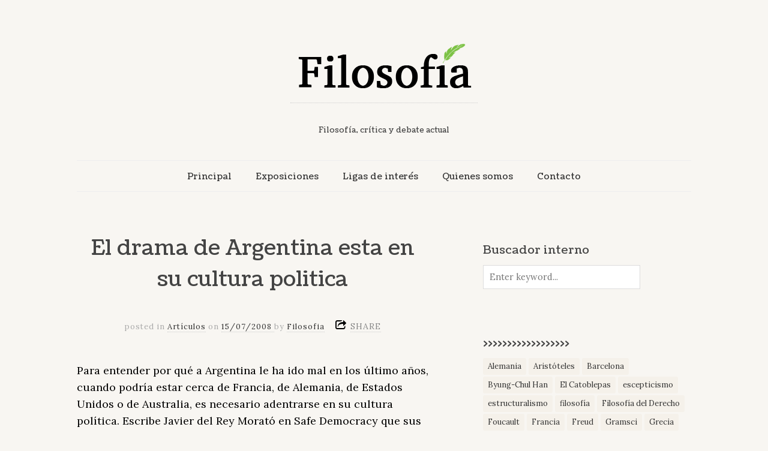

--- FILE ---
content_type: text/html; charset=UTF-8
request_url: https://www.filosofia.mx/el-drama-de-argentina-esta-en-su-cultura-politica/
body_size: 14913
content:
<!doctype html>

<html dir="ltr" lang="en-US" prefix="og: https://ogp.me/ns#">
<head>
	<meta charset="UTF-8">
	
	
				<meta name="viewport" content="width=device-width, initial-scale=1, maximum-scale=1">

				
    <meta http-equiv="X-UA-Compatible" content="IE=edge,chrome=1">

    <!--[if lte IE 9]>
        <script src="https://www.filosofia.mx/wp-content/themes/read/js/html5shiv.js"></script>
        <script src="https://www.filosofia.mx/wp-content/themes/read/js/selectivizr-min.js"></script>
    <![endif]-->
	
	<title>El drama de Argentina esta en su cultura politica - Filosofia.mx</title>
	<style>img:is([sizes="auto" i], [sizes^="auto," i]) { contain-intrinsic-size: 3000px 1500px }</style>
	
		<!-- All in One SEO Pro 4.9.2 - aioseo.com -->
	<meta name="description" content="Para entender por qué a Argentina le ha ido mal en los último años, cuando podría estar cerca de Francia, de Alemania, de Estados Unidos o de Australia, es necesario adentrarse en su cultura política. Escribe Javier del Rey Morató en Safe Democracy que sus elites se han encapsulado en la realidad nacional del peronismo" />
	<meta name="robots" content="max-image-preview:large" />
	<meta name="author" content="Filosofia"/>
	<link rel="canonical" href="https://www.filosofia.mx/el-drama-de-argentina-esta-en-su-cultura-politica/" />
	<meta name="generator" content="All in One SEO Pro (AIOSEO) 4.9.2" />
		<meta property="og:locale" content="en_US" />
		<meta property="og:site_name" content="Filosofia.mx - Filosofía, crítica y debate actual" />
		<meta property="og:type" content="article" />
		<meta property="og:title" content="El drama de Argentina esta en su cultura politica - Filosofia.mx" />
		<meta property="og:description" content="Para entender por qué a Argentina le ha ido mal en los último años, cuando podría estar cerca de Francia, de Alemania, de Estados Unidos o de Australia, es necesario adentrarse en su cultura política. Escribe Javier del Rey Morató en Safe Democracy que sus elites se han encapsulado en la realidad nacional del peronismo" />
		<meta property="og:url" content="https://www.filosofia.mx/el-drama-de-argentina-esta-en-su-cultura-politica/" />
		<meta property="og:image" content="https://www.filosofia.mx/wp-content/uploads/2024/10/filosofia-mx.png" />
		<meta property="og:image:secure_url" content="https://www.filosofia.mx/wp-content/uploads/2024/10/filosofia-mx.png" />
		<meta property="article:published_time" content="2008-07-15T11:49:00+00:00" />
		<meta property="article:modified_time" content="2008-07-15T11:49:00+00:00" />
		<meta name="twitter:card" content="summary_large_image" />
		<meta name="twitter:site" content="@Filosofia_mx" />
		<meta name="twitter:title" content="El drama de Argentina esta en su cultura politica - Filosofia.mx" />
		<meta name="twitter:description" content="Para entender por qué a Argentina le ha ido mal en los último años, cuando podría estar cerca de Francia, de Alemania, de Estados Unidos o de Australia, es necesario adentrarse en su cultura política. Escribe Javier del Rey Morató en Safe Democracy que sus elites se han encapsulado en la realidad nacional del peronismo" />
		<meta name="twitter:creator" content="@Filosofia_mx" />
		<meta name="twitter:image" content="https://www.filosofia.mx/wp-content/uploads/2024/10/filosofia-mx.png" />
		<script type="application/ld+json" class="aioseo-schema">
			{"@context":"https:\/\/schema.org","@graph":[{"@type":"BlogPosting","@id":"https:\/\/www.filosofia.mx\/el-drama-de-argentina-esta-en-su-cultura-politica\/#blogposting","name":"El drama de Argentina esta en su cultura politica - Filosofia.mx","headline":"El drama de Argentina esta en su cultura politica","author":{"@id":"https:\/\/www.filosofia.mx\/author\/jmanuel\/#author"},"publisher":{"@id":"https:\/\/www.filosofia.mx\/#organization"},"image":{"@type":"ImageObject","url":"https:\/\/www.filosofia.mx\/wp-content\/uploads\/2024\/10\/filosofia-mx.png","@id":"https:\/\/www.filosofia.mx\/#articleImage"},"datePublished":"2008-07-15T11:49:00-07:00","dateModified":"2008-07-15T11:49:00-07:00","inLanguage":"en-US","mainEntityOfPage":{"@id":"https:\/\/www.filosofia.mx\/el-drama-de-argentina-esta-en-su-cultura-politica\/#webpage"},"isPartOf":{"@id":"https:\/\/www.filosofia.mx\/el-drama-de-argentina-esta-en-su-cultura-politica\/#webpage"},"articleSection":"Art\u00edculos"},{"@type":"BreadcrumbList","@id":"https:\/\/www.filosofia.mx\/el-drama-de-argentina-esta-en-su-cultura-politica\/#breadcrumblist","itemListElement":[{"@type":"ListItem","@id":"https:\/\/www.filosofia.mx#listItem","position":1,"name":"Home","item":"https:\/\/www.filosofia.mx","nextItem":{"@type":"ListItem","@id":"https:\/\/www.filosofia.mx\/category\/articulos\/#listItem","name":"Art\u00edculos"}},{"@type":"ListItem","@id":"https:\/\/www.filosofia.mx\/category\/articulos\/#listItem","position":2,"name":"Art\u00edculos","item":"https:\/\/www.filosofia.mx\/category\/articulos\/","nextItem":{"@type":"ListItem","@id":"https:\/\/www.filosofia.mx\/el-drama-de-argentina-esta-en-su-cultura-politica\/#listItem","name":"El drama de Argentina esta en su cultura politica"},"previousItem":{"@type":"ListItem","@id":"https:\/\/www.filosofia.mx#listItem","name":"Home"}},{"@type":"ListItem","@id":"https:\/\/www.filosofia.mx\/el-drama-de-argentina-esta-en-su-cultura-politica\/#listItem","position":3,"name":"El drama de Argentina esta en su cultura politica","previousItem":{"@type":"ListItem","@id":"https:\/\/www.filosofia.mx\/category\/articulos\/#listItem","name":"Art\u00edculos"}}]},{"@type":"Organization","@id":"https:\/\/www.filosofia.mx\/#organization","name":"Filosofia.mx","description":"Filosof\u00eda, cr\u00edtica y debate actual","url":"https:\/\/www.filosofia.mx\/","telephone":"+526311481300","logo":{"@type":"ImageObject","url":"https:\/\/www.filosofia.mx\/wp-content\/uploads\/2024\/10\/filosofia-mx.png","@id":"https:\/\/www.filosofia.mx\/el-drama-de-argentina-esta-en-su-cultura-politica\/#organizationLogo"},"image":{"@id":"https:\/\/www.filosofia.mx\/el-drama-de-argentina-esta-en-su-cultura-politica\/#organizationLogo"},"sameAs":["https:\/\/x.com\/Filosofia_mx"]},{"@type":"Person","@id":"https:\/\/www.filosofia.mx\/author\/jmanuel\/#author","url":"https:\/\/www.filosofia.mx\/author\/jmanuel\/","name":"Filosofia","image":{"@type":"ImageObject","@id":"https:\/\/www.filosofia.mx\/el-drama-de-argentina-esta-en-su-cultura-politica\/#authorImage","url":"https:\/\/secure.gravatar.com\/avatar\/373489f2bb6ca050ef1a08c4a76faa0273d54faeb5c7eeb10300f48641caf665?s=96&d=identicon&r=g","width":96,"height":96,"caption":"Filosofia"}},{"@type":"WebPage","@id":"https:\/\/www.filosofia.mx\/el-drama-de-argentina-esta-en-su-cultura-politica\/#webpage","url":"https:\/\/www.filosofia.mx\/el-drama-de-argentina-esta-en-su-cultura-politica\/","name":"El drama de Argentina esta en su cultura politica - Filosofia.mx","description":"Para entender por qu\u00e9 a Argentina le ha ido mal en los \u00faltimo a\u00f1os, cuando podr\u00eda estar cerca de Francia, de Alemania, de Estados Unidos o de Australia, es necesario adentrarse en su cultura pol\u00edtica. Escribe Javier del Rey Morat\u00f3 en Safe Democracy que sus elites se han encapsulado en la realidad nacional del peronismo","inLanguage":"en-US","isPartOf":{"@id":"https:\/\/www.filosofia.mx\/#website"},"breadcrumb":{"@id":"https:\/\/www.filosofia.mx\/el-drama-de-argentina-esta-en-su-cultura-politica\/#breadcrumblist"},"author":{"@id":"https:\/\/www.filosofia.mx\/author\/jmanuel\/#author"},"creator":{"@id":"https:\/\/www.filosofia.mx\/author\/jmanuel\/#author"},"datePublished":"2008-07-15T11:49:00-07:00","dateModified":"2008-07-15T11:49:00-07:00"},{"@type":"WebSite","@id":"https:\/\/www.filosofia.mx\/#website","url":"https:\/\/www.filosofia.mx\/","name":"Filosofia.mx","description":"Filosof\u00eda, cr\u00edtica y debate actual","inLanguage":"en-US","publisher":{"@id":"https:\/\/www.filosofia.mx\/#organization"}}]}
		</script>
		<!-- All in One SEO Pro -->

<link rel='dns-prefetch' href='//www.filosofia.mx' />
<link rel='dns-prefetch' href='//fonts.googleapis.com' />
<link rel="alternate" type="application/rss+xml" title="Filosofia.mx &raquo; Feed" href="https://www.filosofia.mx/feed/" />
<link rel="alternate" type="application/rss+xml" title="Filosofia.mx &raquo; Comments Feed" href="https://www.filosofia.mx/comments/feed/" />
<link rel="alternate" type="application/rss+xml" title="Filosofia.mx &raquo; El drama de Argentina esta en su cultura politica Comments Feed" href="https://www.filosofia.mx/el-drama-de-argentina-esta-en-su-cultura-politica/feed/" />
<script type="text/javascript">
/* <![CDATA[ */
window._wpemojiSettings = {"baseUrl":"https:\/\/s.w.org\/images\/core\/emoji\/16.0.1\/72x72\/","ext":".png","svgUrl":"https:\/\/s.w.org\/images\/core\/emoji\/16.0.1\/svg\/","svgExt":".svg","source":{"concatemoji":"https:\/\/www.filosofia.mx\/wp-includes\/js\/wp-emoji-release.min.js?ver=6.8.3"}};
/*! This file is auto-generated */
!function(s,n){var o,i,e;function c(e){try{var t={supportTests:e,timestamp:(new Date).valueOf()};sessionStorage.setItem(o,JSON.stringify(t))}catch(e){}}function p(e,t,n){e.clearRect(0,0,e.canvas.width,e.canvas.height),e.fillText(t,0,0);var t=new Uint32Array(e.getImageData(0,0,e.canvas.width,e.canvas.height).data),a=(e.clearRect(0,0,e.canvas.width,e.canvas.height),e.fillText(n,0,0),new Uint32Array(e.getImageData(0,0,e.canvas.width,e.canvas.height).data));return t.every(function(e,t){return e===a[t]})}function u(e,t){e.clearRect(0,0,e.canvas.width,e.canvas.height),e.fillText(t,0,0);for(var n=e.getImageData(16,16,1,1),a=0;a<n.data.length;a++)if(0!==n.data[a])return!1;return!0}function f(e,t,n,a){switch(t){case"flag":return n(e,"\ud83c\udff3\ufe0f\u200d\u26a7\ufe0f","\ud83c\udff3\ufe0f\u200b\u26a7\ufe0f")?!1:!n(e,"\ud83c\udde8\ud83c\uddf6","\ud83c\udde8\u200b\ud83c\uddf6")&&!n(e,"\ud83c\udff4\udb40\udc67\udb40\udc62\udb40\udc65\udb40\udc6e\udb40\udc67\udb40\udc7f","\ud83c\udff4\u200b\udb40\udc67\u200b\udb40\udc62\u200b\udb40\udc65\u200b\udb40\udc6e\u200b\udb40\udc67\u200b\udb40\udc7f");case"emoji":return!a(e,"\ud83e\udedf")}return!1}function g(e,t,n,a){var r="undefined"!=typeof WorkerGlobalScope&&self instanceof WorkerGlobalScope?new OffscreenCanvas(300,150):s.createElement("canvas"),o=r.getContext("2d",{willReadFrequently:!0}),i=(o.textBaseline="top",o.font="600 32px Arial",{});return e.forEach(function(e){i[e]=t(o,e,n,a)}),i}function t(e){var t=s.createElement("script");t.src=e,t.defer=!0,s.head.appendChild(t)}"undefined"!=typeof Promise&&(o="wpEmojiSettingsSupports",i=["flag","emoji"],n.supports={everything:!0,everythingExceptFlag:!0},e=new Promise(function(e){s.addEventListener("DOMContentLoaded",e,{once:!0})}),new Promise(function(t){var n=function(){try{var e=JSON.parse(sessionStorage.getItem(o));if("object"==typeof e&&"number"==typeof e.timestamp&&(new Date).valueOf()<e.timestamp+604800&&"object"==typeof e.supportTests)return e.supportTests}catch(e){}return null}();if(!n){if("undefined"!=typeof Worker&&"undefined"!=typeof OffscreenCanvas&&"undefined"!=typeof URL&&URL.createObjectURL&&"undefined"!=typeof Blob)try{var e="postMessage("+g.toString()+"("+[JSON.stringify(i),f.toString(),p.toString(),u.toString()].join(",")+"));",a=new Blob([e],{type:"text/javascript"}),r=new Worker(URL.createObjectURL(a),{name:"wpTestEmojiSupports"});return void(r.onmessage=function(e){c(n=e.data),r.terminate(),t(n)})}catch(e){}c(n=g(i,f,p,u))}t(n)}).then(function(e){for(var t in e)n.supports[t]=e[t],n.supports.everything=n.supports.everything&&n.supports[t],"flag"!==t&&(n.supports.everythingExceptFlag=n.supports.everythingExceptFlag&&n.supports[t]);n.supports.everythingExceptFlag=n.supports.everythingExceptFlag&&!n.supports.flag,n.DOMReady=!1,n.readyCallback=function(){n.DOMReady=!0}}).then(function(){return e}).then(function(){var e;n.supports.everything||(n.readyCallback(),(e=n.source||{}).concatemoji?t(e.concatemoji):e.wpemoji&&e.twemoji&&(t(e.twemoji),t(e.wpemoji)))}))}((window,document),window._wpemojiSettings);
/* ]]> */
</script>
<style id='wp-emoji-styles-inline-css' type='text/css'>

	img.wp-smiley, img.emoji {
		display: inline !important;
		border: none !important;
		box-shadow: none !important;
		height: 1em !important;
		width: 1em !important;
		margin: 0 0.07em !important;
		vertical-align: -0.1em !important;
		background: none !important;
		padding: 0 !important;
	}
</style>
<link rel='stylesheet' id='wp-block-library-css' href='https://www.filosofia.mx/wp-includes/css/dist/block-library/style.min.css?ver=6.8.3' type='text/css' media='all' />
<style id='classic-theme-styles-inline-css' type='text/css'>
/*! This file is auto-generated */
.wp-block-button__link{color:#fff;background-color:#32373c;border-radius:9999px;box-shadow:none;text-decoration:none;padding:calc(.667em + 2px) calc(1.333em + 2px);font-size:1.125em}.wp-block-file__button{background:#32373c;color:#fff;text-decoration:none}
</style>
<link rel='stylesheet' id='aioseo/css/src/vue/standalone/blocks/table-of-contents/global.scss-css' href='https://www.filosofia.mx/wp-content/plugins/all-in-one-seo-pack-pro/dist/Pro/assets/css/table-of-contents/global.e90f6d47.css?ver=4.9.2' type='text/css' media='all' />
<link rel='stylesheet' id='aioseo/css/src/vue/standalone/blocks/pro/recipe/global.scss-css' href='https://www.filosofia.mx/wp-content/plugins/all-in-one-seo-pack-pro/dist/Pro/assets/css/recipe/global.67a3275f.css?ver=4.9.2' type='text/css' media='all' />
<link rel='stylesheet' id='aioseo/css/src/vue/standalone/blocks/pro/product/global.scss-css' href='https://www.filosofia.mx/wp-content/plugins/all-in-one-seo-pack-pro/dist/Pro/assets/css/product/global.61066cfb.css?ver=4.9.2' type='text/css' media='all' />
<style id='pdfemb-pdf-embedder-viewer-style-inline-css' type='text/css'>
.wp-block-pdfemb-pdf-embedder-viewer{max-width:none}

</style>
<style id='global-styles-inline-css' type='text/css'>
:root{--wp--preset--aspect-ratio--square: 1;--wp--preset--aspect-ratio--4-3: 4/3;--wp--preset--aspect-ratio--3-4: 3/4;--wp--preset--aspect-ratio--3-2: 3/2;--wp--preset--aspect-ratio--2-3: 2/3;--wp--preset--aspect-ratio--16-9: 16/9;--wp--preset--aspect-ratio--9-16: 9/16;--wp--preset--color--black: #000000;--wp--preset--color--cyan-bluish-gray: #abb8c3;--wp--preset--color--white: #ffffff;--wp--preset--color--pale-pink: #f78da7;--wp--preset--color--vivid-red: #cf2e2e;--wp--preset--color--luminous-vivid-orange: #ff6900;--wp--preset--color--luminous-vivid-amber: #fcb900;--wp--preset--color--light-green-cyan: #7bdcb5;--wp--preset--color--vivid-green-cyan: #00d084;--wp--preset--color--pale-cyan-blue: #8ed1fc;--wp--preset--color--vivid-cyan-blue: #0693e3;--wp--preset--color--vivid-purple: #9b51e0;--wp--preset--gradient--vivid-cyan-blue-to-vivid-purple: linear-gradient(135deg,rgba(6,147,227,1) 0%,rgb(155,81,224) 100%);--wp--preset--gradient--light-green-cyan-to-vivid-green-cyan: linear-gradient(135deg,rgb(122,220,180) 0%,rgb(0,208,130) 100%);--wp--preset--gradient--luminous-vivid-amber-to-luminous-vivid-orange: linear-gradient(135deg,rgba(252,185,0,1) 0%,rgba(255,105,0,1) 100%);--wp--preset--gradient--luminous-vivid-orange-to-vivid-red: linear-gradient(135deg,rgba(255,105,0,1) 0%,rgb(207,46,46) 100%);--wp--preset--gradient--very-light-gray-to-cyan-bluish-gray: linear-gradient(135deg,rgb(238,238,238) 0%,rgb(169,184,195) 100%);--wp--preset--gradient--cool-to-warm-spectrum: linear-gradient(135deg,rgb(74,234,220) 0%,rgb(151,120,209) 20%,rgb(207,42,186) 40%,rgb(238,44,130) 60%,rgb(251,105,98) 80%,rgb(254,248,76) 100%);--wp--preset--gradient--blush-light-purple: linear-gradient(135deg,rgb(255,206,236) 0%,rgb(152,150,240) 100%);--wp--preset--gradient--blush-bordeaux: linear-gradient(135deg,rgb(254,205,165) 0%,rgb(254,45,45) 50%,rgb(107,0,62) 100%);--wp--preset--gradient--luminous-dusk: linear-gradient(135deg,rgb(255,203,112) 0%,rgb(199,81,192) 50%,rgb(65,88,208) 100%);--wp--preset--gradient--pale-ocean: linear-gradient(135deg,rgb(255,245,203) 0%,rgb(182,227,212) 50%,rgb(51,167,181) 100%);--wp--preset--gradient--electric-grass: linear-gradient(135deg,rgb(202,248,128) 0%,rgb(113,206,126) 100%);--wp--preset--gradient--midnight: linear-gradient(135deg,rgb(2,3,129) 0%,rgb(40,116,252) 100%);--wp--preset--font-size--small: 13px;--wp--preset--font-size--medium: 20px;--wp--preset--font-size--large: 36px;--wp--preset--font-size--x-large: 42px;--wp--preset--spacing--20: 0.44rem;--wp--preset--spacing--30: 0.67rem;--wp--preset--spacing--40: 1rem;--wp--preset--spacing--50: 1.5rem;--wp--preset--spacing--60: 2.25rem;--wp--preset--spacing--70: 3.38rem;--wp--preset--spacing--80: 5.06rem;--wp--preset--shadow--natural: 6px 6px 9px rgba(0, 0, 0, 0.2);--wp--preset--shadow--deep: 12px 12px 50px rgba(0, 0, 0, 0.4);--wp--preset--shadow--sharp: 6px 6px 0px rgba(0, 0, 0, 0.2);--wp--preset--shadow--outlined: 6px 6px 0px -3px rgba(255, 255, 255, 1), 6px 6px rgba(0, 0, 0, 1);--wp--preset--shadow--crisp: 6px 6px 0px rgba(0, 0, 0, 1);}:where(.is-layout-flex){gap: 0.5em;}:where(.is-layout-grid){gap: 0.5em;}body .is-layout-flex{display: flex;}.is-layout-flex{flex-wrap: wrap;align-items: center;}.is-layout-flex > :is(*, div){margin: 0;}body .is-layout-grid{display: grid;}.is-layout-grid > :is(*, div){margin: 0;}:where(.wp-block-columns.is-layout-flex){gap: 2em;}:where(.wp-block-columns.is-layout-grid){gap: 2em;}:where(.wp-block-post-template.is-layout-flex){gap: 1.25em;}:where(.wp-block-post-template.is-layout-grid){gap: 1.25em;}.has-black-color{color: var(--wp--preset--color--black) !important;}.has-cyan-bluish-gray-color{color: var(--wp--preset--color--cyan-bluish-gray) !important;}.has-white-color{color: var(--wp--preset--color--white) !important;}.has-pale-pink-color{color: var(--wp--preset--color--pale-pink) !important;}.has-vivid-red-color{color: var(--wp--preset--color--vivid-red) !important;}.has-luminous-vivid-orange-color{color: var(--wp--preset--color--luminous-vivid-orange) !important;}.has-luminous-vivid-amber-color{color: var(--wp--preset--color--luminous-vivid-amber) !important;}.has-light-green-cyan-color{color: var(--wp--preset--color--light-green-cyan) !important;}.has-vivid-green-cyan-color{color: var(--wp--preset--color--vivid-green-cyan) !important;}.has-pale-cyan-blue-color{color: var(--wp--preset--color--pale-cyan-blue) !important;}.has-vivid-cyan-blue-color{color: var(--wp--preset--color--vivid-cyan-blue) !important;}.has-vivid-purple-color{color: var(--wp--preset--color--vivid-purple) !important;}.has-black-background-color{background-color: var(--wp--preset--color--black) !important;}.has-cyan-bluish-gray-background-color{background-color: var(--wp--preset--color--cyan-bluish-gray) !important;}.has-white-background-color{background-color: var(--wp--preset--color--white) !important;}.has-pale-pink-background-color{background-color: var(--wp--preset--color--pale-pink) !important;}.has-vivid-red-background-color{background-color: var(--wp--preset--color--vivid-red) !important;}.has-luminous-vivid-orange-background-color{background-color: var(--wp--preset--color--luminous-vivid-orange) !important;}.has-luminous-vivid-amber-background-color{background-color: var(--wp--preset--color--luminous-vivid-amber) !important;}.has-light-green-cyan-background-color{background-color: var(--wp--preset--color--light-green-cyan) !important;}.has-vivid-green-cyan-background-color{background-color: var(--wp--preset--color--vivid-green-cyan) !important;}.has-pale-cyan-blue-background-color{background-color: var(--wp--preset--color--pale-cyan-blue) !important;}.has-vivid-cyan-blue-background-color{background-color: var(--wp--preset--color--vivid-cyan-blue) !important;}.has-vivid-purple-background-color{background-color: var(--wp--preset--color--vivid-purple) !important;}.has-black-border-color{border-color: var(--wp--preset--color--black) !important;}.has-cyan-bluish-gray-border-color{border-color: var(--wp--preset--color--cyan-bluish-gray) !important;}.has-white-border-color{border-color: var(--wp--preset--color--white) !important;}.has-pale-pink-border-color{border-color: var(--wp--preset--color--pale-pink) !important;}.has-vivid-red-border-color{border-color: var(--wp--preset--color--vivid-red) !important;}.has-luminous-vivid-orange-border-color{border-color: var(--wp--preset--color--luminous-vivid-orange) !important;}.has-luminous-vivid-amber-border-color{border-color: var(--wp--preset--color--luminous-vivid-amber) !important;}.has-light-green-cyan-border-color{border-color: var(--wp--preset--color--light-green-cyan) !important;}.has-vivid-green-cyan-border-color{border-color: var(--wp--preset--color--vivid-green-cyan) !important;}.has-pale-cyan-blue-border-color{border-color: var(--wp--preset--color--pale-cyan-blue) !important;}.has-vivid-cyan-blue-border-color{border-color: var(--wp--preset--color--vivid-cyan-blue) !important;}.has-vivid-purple-border-color{border-color: var(--wp--preset--color--vivid-purple) !important;}.has-vivid-cyan-blue-to-vivid-purple-gradient-background{background: var(--wp--preset--gradient--vivid-cyan-blue-to-vivid-purple) !important;}.has-light-green-cyan-to-vivid-green-cyan-gradient-background{background: var(--wp--preset--gradient--light-green-cyan-to-vivid-green-cyan) !important;}.has-luminous-vivid-amber-to-luminous-vivid-orange-gradient-background{background: var(--wp--preset--gradient--luminous-vivid-amber-to-luminous-vivid-orange) !important;}.has-luminous-vivid-orange-to-vivid-red-gradient-background{background: var(--wp--preset--gradient--luminous-vivid-orange-to-vivid-red) !important;}.has-very-light-gray-to-cyan-bluish-gray-gradient-background{background: var(--wp--preset--gradient--very-light-gray-to-cyan-bluish-gray) !important;}.has-cool-to-warm-spectrum-gradient-background{background: var(--wp--preset--gradient--cool-to-warm-spectrum) !important;}.has-blush-light-purple-gradient-background{background: var(--wp--preset--gradient--blush-light-purple) !important;}.has-blush-bordeaux-gradient-background{background: var(--wp--preset--gradient--blush-bordeaux) !important;}.has-luminous-dusk-gradient-background{background: var(--wp--preset--gradient--luminous-dusk) !important;}.has-pale-ocean-gradient-background{background: var(--wp--preset--gradient--pale-ocean) !important;}.has-electric-grass-gradient-background{background: var(--wp--preset--gradient--electric-grass) !important;}.has-midnight-gradient-background{background: var(--wp--preset--gradient--midnight) !important;}.has-small-font-size{font-size: var(--wp--preset--font-size--small) !important;}.has-medium-font-size{font-size: var(--wp--preset--font-size--medium) !important;}.has-large-font-size{font-size: var(--wp--preset--font-size--large) !important;}.has-x-large-font-size{font-size: var(--wp--preset--font-size--x-large) !important;}
:where(.wp-block-post-template.is-layout-flex){gap: 1.25em;}:where(.wp-block-post-template.is-layout-grid){gap: 1.25em;}
:where(.wp-block-columns.is-layout-flex){gap: 2em;}:where(.wp-block-columns.is-layout-grid){gap: 2em;}
:root :where(.wp-block-pullquote){font-size: 1.5em;line-height: 1.6;}
</style>
<link rel='stylesheet' id='unifrakturmaguntia-css' href='//fonts.googleapis.com/css?family=UnifrakturMaguntia&#038;ver=6.8.3' type='text/css' media='all' />
<link rel='stylesheet' id='coustard-css' href='//fonts.googleapis.com/css?family=Coustard&#038;ver=6.8.3' type='text/css' media='all' />
<link rel='stylesheet' id='lora-css' href='//fonts.googleapis.com/css?family=Lora%3A400%2C700%2C400italic%2C700italic&#038;ver=6.8.3' type='text/css' media='all' />
<link rel='stylesheet' id='print-css' href='https://www.filosofia.mx/wp-content/themes/read/css/print.css' type='text/css' media='print' />
<link rel='stylesheet' id='grid-css' href='https://www.filosofia.mx/wp-content/themes/read/css/grid.css?ver=6.8.3' type='text/css' media='all' />
<link rel='stylesheet' id='normalize-css' href='https://www.filosofia.mx/wp-content/themes/read/css/normalize.css?ver=6.8.3' type='text/css' media='all' />
<link rel='stylesheet' id='font-awesome-css' href='https://www.filosofia.mx/wp-content/themes/read/css/font-awesome.css?ver=6.8.3' type='text/css' media='all' />
<link rel='stylesheet' id='google-code-prettify-css' href='https://www.filosofia.mx/wp-content/themes/read/js/google-code-prettify/prettify.css?ver=6.8.3' type='text/css' media='all' />
<link rel='stylesheet' id='uniform-css' href='https://www.filosofia.mx/wp-content/themes/read/css/uniform.default.css?ver=6.8.3' type='text/css' media='all' />
<link rel='stylesheet' id='flexslider-css' href='https://www.filosofia.mx/wp-content/themes/read/css/flexslider.css?ver=6.8.3' type='text/css' media='all' />
<link rel='stylesheet' id='gamma-gallery-css' href='https://www.filosofia.mx/wp-content/themes/read/css/gamma-gallery.css?ver=6.8.3' type='text/css' media='all' />
<link rel='stylesheet' id='main-css' href='https://www.filosofia.mx/wp-content/themes/read/css/main.css?ver=6.8.3' type='text/css' media='all' />
<link rel='stylesheet' id='fancybox-css' href='https://www.filosofia.mx/wp-content/themes/read/css/jquery.fancybox-1.3.4.css?ver=6.8.3' type='text/css' media='all' />
<link rel='stylesheet' id='wp-fix-css' href='https://www.filosofia.mx/wp-content/themes/read/css/wp-fix.css?ver=6.8.3' type='text/css' media='all' />
<link rel='stylesheet' id='read-style-css' href='https://www.filosofia.mx/wp-content/themes/read/style.css?ver=6.8.3' type='text/css' media='all' />
<script type="text/javascript" src="https://www.filosofia.mx/wp-includes/js/jquery/jquery.min.js?ver=3.7.1" id="jquery-core-js"></script>
<script type="text/javascript" src="https://www.filosofia.mx/wp-includes/js/jquery/jquery-migrate.min.js?ver=3.4.1" id="jquery-migrate-js"></script>
<link rel="https://api.w.org/" href="https://www.filosofia.mx/wp-json/" /><link rel="alternate" title="JSON" type="application/json" href="https://www.filosofia.mx/wp-json/wp/v2/posts/3423" /><link rel="EditURI" type="application/rsd+xml" title="RSD" href="https://www.filosofia.mx/xmlrpc.php?rsd" />
<meta name="generator" content="WordPress 6.8.3" />
<link rel='shortlink' href='https://www.filosofia.mx/?p=3423' />
<link rel="alternate" title="oEmbed (JSON)" type="application/json+oembed" href="https://www.filosofia.mx/wp-json/oembed/1.0/embed?url=https%3A%2F%2Fwww.filosofia.mx%2Fel-drama-de-argentina-esta-en-su-cultura-politica%2F" />
<link rel="alternate" title="oEmbed (XML)" type="text/xml+oembed" href="https://www.filosofia.mx/wp-json/oembed/1.0/embed?url=https%3A%2F%2Fwww.filosofia.mx%2Fel-drama-de-argentina-esta-en-su-cultura-politica%2F&#038;format=xml" />
<!-- Analytics by WP Statistics - https://wp-statistics.com -->





<style type="text/css">
a { color: #000000; }

a:hover { color: #449e00; }

.main-navigation ul .current_page_item > a, .main-navigation ul .current-menu-item > a { color: #449e00; }




</style>
		<link rel="icon" href="https://sonorahost-wordpress-media-527379171963.s3.us-west-2.amazonaws.com/filosofia/2018/05/cropped-d63681ccba7cf6052ad15e82dc8f5bf2_400x400-32x32.jpg" sizes="32x32" />
<link rel="icon" href="https://sonorahost-wordpress-media-527379171963.s3.us-west-2.amazonaws.com/filosofia/2018/05/cropped-d63681ccba7cf6052ad15e82dc8f5bf2_400x400-192x192.jpg" sizes="192x192" />
<link rel="apple-touch-icon" href="https://sonorahost-wordpress-media-527379171963.s3.us-west-2.amazonaws.com/filosofia/2018/05/cropped-d63681ccba7cf6052ad15e82dc8f5bf2_400x400-180x180.jpg" />
<meta name="msapplication-TileImage" content="https://sonorahost-wordpress-media-527379171963.s3.us-west-2.amazonaws.com/filosofia/2018/05/cropped-d63681ccba7cf6052ad15e82dc8f5bf2_400x400-270x270.jpg" />
		<style type="text/css" id="wp-custom-css">
			body { color:#444; background: #F8F6F2; }

.entry-content p {
    color:#000;
}

/* Tags – normal */
.tagcloud a,
.wp-block-tag-cloud a,
.entry-tags a,
.tags-links a {
  background-color: #f5f1ea;
  color: #333333;
  border-radius: 3px;
  padding: 4px 8px;
  text-decoration: none;
}

/* Tags – hover */
.tagcloud a:hover,
.wp-block-tag-cloud a:hover,
.entry-tags a:hover,
.tags-links a:hover {
  background-color: #e6dfd5;
  color: #000000;
}
		</style>
		</head>

<body class="wp-singular post-template-default single single-post postid-3423 single-format-standard wp-theme-read">
    <div id="page" class="hfeed site"> 
        <header class="site-header wrapper" role="banner">
			<div class="row">
			    <hgroup>
					<h1 class="site-title">
															<a rel="home" href="https://www.filosofia.mx/">
										<img alt="Filosofia.mx" src="https://sonorahost-wordpress-media-527379171963.s3.us-west-2.amazonaws.com/filosofia/2025/06/Logo-Filosofia-Mx.png">
									</a>
													</h1> <!-- .site-title -->
					
					<h2 class="site-description">
						Filosofía, crítica y debate actual					</h2> <!-- .site-description -->
			    </hgroup>
				
								
			    <nav id="site-navigation" class="main-navigation" role="navigation">
					<ul id="nav" class="menu-custom"><li id="menu-item-4821" class="menu-item menu-item-type-custom menu-item-object-custom menu-item-home menu-item-4821"><a href="https://www.filosofia.mx">Principal</a></li>
<li id="menu-item-6644" class="menu-item menu-item-type-custom menu-item-object-custom menu-item-6644"><a href="https://www.filosofia.mx/?cat=710">Exposiciones</a></li>
<li id="menu-item-6637" class="menu-item menu-item-type-post_type menu-item-object-page menu-item-6637"><a href="https://www.filosofia.mx/ligas-de-interes/">Ligas de interés</a></li>
<li id="menu-item-6636" class="menu-item menu-item-type-post_type menu-item-object-page menu-item-6636"><a href="https://www.filosofia.mx/quienes-somos/">Quienes somos</a></li>
<li id="menu-item-6639" class="menu-item menu-item-type-post_type menu-item-object-page menu-item-6639"><a href="https://www.filosofia.mx/contacto/">Contacto</a></li>
</ul>			    </nav> <!-- #site-navigation -->
			</div> <!-- .row -->
        </header> <!-- .site-header -->
		
        <section id="main" class="middle wrapper">
			<div class="row row-fluid blog-with-sidebar">

<div id="primary" class="site-content span7">
	<div id="content" role="main">
		<div class="blog-single ">
										<article id="post-3423" class="clearfix post-3423 post type-post status-publish format-standard hentry category-articulos">
								<header class="entry-header">
																		<h1 class="entry-title" >El drama de Argentina esta en su cultura politica</h1>
								</header>
								
								<div class="entry-meta">
									<span class="post-category">
										posted in <a href="https://www.filosofia.mx/category/articulos/" rel="category tag">Artículos</a>									</span>
									
									<span class="post-date">
										on										
										<a href="https://www.filosofia.mx/el-drama-de-argentina-esta-en-su-cultura-politica/" title="11:49 am" rel="bookmark">
											<time class="entry-date" datetime="2012-11-09T23:15:57+00:00">15/07/2008</time>
										</a>
									</span>
									
									<span class="by-author"> by										<span class="author vcard">
											<a class="url fn n" href="https://www.filosofia.mx/author/jmanuel/" title="View all posts by Filosofia" rel="author">Filosofia</a>
										</span>
									</span>
									
									<div class="share-links">
	<a>SHARE</a>
	
	
	<div class="share-wrap">
		<div class="facebook-wrap">
			<div id="fb-root"></div>
			
			<script>(function(d, s, id) {
			  var js, fjs = d.getElementsByTagName(s)[0];
			  if (d.getElementById(id)) return;
			  js = d.createElement(s); js.id = id;
			  js.src = "//connect.facebook.net/en_EN/sdk.js#xfbml=1&version=v2.3";
			  fjs.parentNode.insertBefore(js, fjs);
			}(document, 'script', 'facebook-jssdk'));</script>
			
			<div class="fb-share-button" data-layout="button_count"></div>
		</div>
		
		
		<div class="twitter-wrap">
						
			<a href="https://twitter.com/share" class="twitter-share-button">Tweet</a>
			
			<script>
				!function(d, s, id)
				{
					var js,fjs=d.getElementsByTagName(s)[0];if(!d.getElementById(id)){js=d.createElement(s);js.id=id;js.src="//platform.twitter.com/widgets.js";fjs.parentNode.insertBefore(js,fjs);}
				}(document, "script", "twitter-wjs");
			</script>
		</div>
		
		
		<div class="google-wrap">
			<!-- Place this tag where you want the +1 button to render. -->
			<div class="g-plusone" data-size="medium"></div>
			
			<!-- Place this tag after the last +1 button tag. -->
			<script type="text/javascript">
			  (function()
			  {
				var po = document.createElement('script'); po.type = 'text/javascript'; po.async = true;
				po.src = 'https://apis.google.com/js/plusone.js';
				var s = document.getElementsByTagName('script')[0]; s.parentNode.insertBefore(po, s);
			  })();
			</script>
		</div>
		
		
		<div class="pinterest-wrap">
						
			<a href="https://pinterest.com/pin/create/button/?url=https://www.filosofia.mx/el-drama-de-argentina-esta-en-su-cultura-politica/&media=&description=El drama de Argentina esta en su cultura politica" class="pin-it-button" count-layout="horizontal"><img src="//assets.pinterest.com/images/PinExt.png" alt="Pin It" title="Pin It"></a>
			
			<script type="text/javascript" src="//assets.pinterest.com/js/pinit.js"></script>
		</div>
	</div>
</div>								</div>
								
																
								<div class="entry-content clearfix">
									<p>Para entender por qu&#233; a Argentina le ha ido mal en los &#250;ltimo a&#241;os, cuando podr&#237;a estar cerca de Francia, de Alemania, de Estados Unidos o de Australia, es necesario adentrarse en su cultura pol&#237;tica. Escribe Javier del Rey Morat&#243; en Safe Democracy que sus elites se han encapsulado en la realidad nacional del peronismo (o del antiperonismo) lo que ha supuesto un desastre para la pol&#237;tica, para la cultura y para la econom&#237;a.<br />En 1947, la Universidad Nacional de Cuyo, en Mendoza, convoc&#243; el Primer Congreso Argentino de Filosof&#237;a. Por decreto del 20 de abril de 1948, Per&#243;n decret&#243; la nacionalizaci&#243;n del Congreso, que se convirti&#243; en Primer Congreso Nacional de Filosof&#237;a.</p>
<p>El internauta se estar&#225; preguntando: &#191;se puede nacionalizar un congreso de filosof&#237;a? Alguien ha dicho que poder viene de se puede, y Per&#243;n ten&#237;a poder para decidir ese y otros disparates.</p>
<p>LOS FIL&#211;SOFOS RECIBEN LECCIONES DE PER&#211;N</p>
<p>El 9 de abril de 1949, en Mendoza, 284 fil&#243;sofos de todo el mundo escuchaban el interminable mon&#243;logo del general Per&#243;n, presidente de la Rep&#250;blica:</p>
<p>Alejandro, el m&#225;s grande general, tuvo por maestro a Arist&#243;teles. Siempre he pensado entonces que mi oficio ten&#237;a algo que ver con la filosof&#237;a. El destino me ha convertido en hombre p&#250;blico. En este nuevo oficio, agradezco cuanto nos ha sido posible incursionar en el campo de la filosof&#237;a. Nuestra acci&#243;n de gobierno no representa un partido pol&#237;tico, sino un gran movimiento nacional, con una doctrina propia, nueva en el campo pol&#237;tico mundial.</p>
<p>Traducido: Per&#243;n era Alejandro, tambi&#233;n ten&#237;a a su Arist&#243;teles, y el peronismo era una novedad en el mundo.</p>
<p>Desconocemos la letra peque&#241;a de aquella historia, no sabemos si los fil&#243;sofos que le escuchaban cuchicheaban, hac&#237;an chistes, dorm&#237;an la siesta, intercambiaban cromos o se hab&#237;an ido al bar del Teatro Independencia de Mendoza. Porque aquello no era una conferencia: Per&#243;n les hab&#237;a le&#237;do un libro, que luego se public&#243; con el nombre La Comunidad Organizada.</p>
<p>El lector puede imaginar la escena: Bertrand Russell (Cambridge), Werner Jaeger (Harvard), Jacques Maritain (Princeton), Hans-Georg Gadamer (Frankfurt), Martin Heidegger (Todtnau), Juli&#225;n Mar&#237;as (Madrid), Alceu Amoroso Lima (Rio de Janeiro), Jos&#233; Vasconcelos (M&#233;xico), Benedetto Croce (N&#225;poles), Karl Jaspers (Basilea) y Mir&#243; Quesada (Lima)&#8230; &#161;recibiendo una lecci&#243;n de filosof&#237;a de Per&#243;n! Imaginamos lo que hubiera dicho Arturo Uslar Pietri: &#161;realismo m&#225;gico!</p>
<p>CUANDO LA TEOR&#205;A SE CONVIERTE EN DOGMA</p>
<p>Risieri Frondizi escribe que, en Am&#233;rica Latina, el pol&#237;tico siente la necesidad de dar base filos&#243;fica a su actuaci&#243;n.</p>
<p>Eduardo Frei (1911-1982) expuso los fundamentos filos&#243;ficos de su actividad pol&#237;tica en La Pol&#237;tica y el Esp&#237;ritu. Lo propio pretendieron Allende, Castro, y &#8211;a su manera&#8211; Ch&#225;vez. Frondizi a&#241;ade que la teor&#237;a se convierte en dogma al llegar a nuestras playas. Pero esa b&#250;squeda se troca en caricatura cuando imaginamos la lecci&#243;n que Per&#243;n dio a los fil&#243;sofos de todo el mundo.</p>
<p>Porque hay algo de pat&#233;tico en aquella escena, alguna anomal&#237;a que nos urge aclarar, para entender todo lo que vino despu&#233;s, para entender por qu&#233; Argentina &#8211;que pudo estar cerca de Francia, de Alemania, de Estados Unidos&#8211; se desliz&#243; hacia el Tercer Mundo.</p>
<p>Si esto no fuera un art&#237;culo, sino un tribunal, avanzamos el veredicto: el acusado es declarado culpable.</p>
<p>Pero entend&#225;monos: Per&#243;n fue posible porque otros creyeron e hicieron suya su ficci&#243;n, el gui&#243;n que el general invent&#243; para seducir a los incautos y persuadir a los dubitativos tuvo &#233;xito porque su lenguaje supo interpretar el d&#233;ficit social de felicidad que padec&#237;a el pueblo argentino. </p>
<p>En Holanda, Suecia, Dinamarca o Gran Breta&#241;a Per&#243;n hubiera sido un actor de teatro, un payaso afortunado, acaso el gerente exitoso de un circo, o el encargado de una empresa estatal de entretenimiento. &#191;Por qu&#233; lo que es inimaginable en Londres, en &#193;msterdam o en Estocolmo es posible en Buenos Aires? La pregunta remite a la filosof&#237;a.</p>
<p>Y la filosof&#237;a nos permitir&#225; decir algo sobre la cultura pol&#237;tica argentina. Porque podemos pensar que en aquella escena est&#225; encriptado el drama de Argentina.</p>
<p>LOS ISMOS EN AM&#201;RICA LATINA</p>
<p>Mir&#243; Quesada (1918) &#8211;que escuch&#243; las palabras de Per&#243;n aquel d&#237;a de abril de 1949&#8211;, escribe que la filosof&#237;a creada por la cultura occidental condujo al pensamiento hacia un compromiso con la acci&#243;n:  la metaf&#237;sica se constituy&#243; en base esencial de la praxis pol&#237;tica. Pero el peruano a&#241;ade algo m&#225;s: en Am&#233;rica Latina sucedi&#243; lo opuesto, pues fue la praxis pol&#237;tica la que busc&#243; ampararse en cualquier doctrina metaf&#237;sica, o filos&#243;fica, para justificarse.<br />
Y es que en Am&#233;rica Latina la pol&#237;tica no procede te&#243;ricamente del pensamiento filos&#243;fico, sino que la b&#250;squeda de ese pensamiento filos&#243;fico es posterior. Y es en esta peculiar relaci&#243;n entre filosof&#237;a y pol&#237;tica que Mir&#243; Quesada ve una distorsi&#243;n te&#243;rica, fen&#243;meno que se produjo con el movimiento de emancipaci&#243;n, con el positivismo, con el marxismo y con el peronismo.</p>
<p>Per&#243;n no s&#243;lo es un caso claro de lo que dice Mir&#243; Quesada, sino que constituye su caricatura: no s&#243;lo busca una filosof&#237;a, sino que quiere sentar fama de sabio, y si hace falta expropiar y nacionalizar un congreso de filosof&#237;a, para eso est&#225; el Poder Ejecutivo, que &#233;l preside. </p>
<p>Que la impostura de Per&#243;n haya sobrevivido a su largo exilio madrile&#241;o, que haya perdurado tras su muerte, que se haya erigido un mausoleo a su memoria, y que el general siga ganando batallas electorales m&#225;s de treinta a&#241;os despu&#233;s de su desaparici&#243;n f&#237;sica &#8211;falleci&#243; en 1974&#8211;, arroja dudas m&#225;s que razonables sobre la cultura pol&#237;tica de los argentinos, y sobre su capacidad para asumir los desaf&#237;os de la globalizaci&#243;n.</p>
<p>LAS ELITES DEDICADAS A LA POL&#205;TICA INTERIOR</p>
<p>Unas elites dedicadas predominantemente a la pol&#237;tica interior, contaminadas por el populismo de un caudillo narcisista y demagogo, en las que la memoria es m&#225;s fuerte que el proyecto, y en las que los favores a los correligionarios y la zancadilla a los adversarios &#8211;como atributos fundamentales del liderazgo pol&#237;tico&#8211; parecen ser motivo de admiraci&#243;n, cuando no de veneraci&#243;n, no tienen tiempo de mirar m&#225;s all&#225; de sus fronteras, como hacen Brasil, M&#233;xico o los Estados de la Uni&#243;n Europea.</p>
<p>Y encapsularseen la realidad nacional tiene consecuencias: supone un desastre cognitivo, con consecuencias para la pol&#237;tica, para la cultura y para la econom&#237;a, que hoy son m&#225;s evidentes que nunca. <br />Fuente: http://blogs.periodistadigital.com/tizas.php/2008/07/15/el-drama-de-argentina-esta-en-su-cultura</p>
<p>15.07.08</p>
								</div>
								
															</article>
							
														
							<nav class="row-fluid nav-single">
								<div class="span6 nav-previous">
									<h4>PREVIOUS POST</h4><a href="https://www.filosofia.mx/la-ciencia-y-muchas-formas-de-la-religion-son-compatibles/" rel="prev"><span class="meta-nav">&#8592;</span> La ciencia y muchas formas de la religi&#243;n son perfectamente compatibles</a>								</div>
								<div class="span6 nav-next">
									<h4>NEXT POST</h4><a href="https://www.filosofia.mx/iv-foro-internacional-de-filosofia-venezuela-2008-en-urachiche-e-independen/" rel="next">IV Foro Internacional de Filosof&#237;a Venezuela 2008: en Urachiche e Independencia <span class="meta-nav">&#8594;</span></a>								</div>
							</nav>
							
							
<div id="comments" class="comments-area">
		
		<div id="respond" class="comment-respond">
		<h3 id="reply-title" class="comment-reply-title">Leave a Reply <small><a rel="nofollow" id="cancel-comment-reply-link" href="/el-drama-de-argentina-esta-en-su-cultura-politica/#respond" style="display:none;">Cancel reply</a></small></h3><form action="https://www.filosofia.mx/wp-comments-post.php" method="post" id="commentform" class="comment-form"><p class="comment-notes"><span id="email-notes">Your email address will not be published.</span> <span class="required-field-message">Required fields are marked <span class="required">*</span></span></p><p class="comment-form-comment"><label for="comment">Comment <span class="required">*</span></label> <textarea id="comment" name="comment" cols="45" rows="8" maxlength="65525" required="required"></textarea></p><p class="comment-form-author"><label for="author">Name <span class="required">*</span></label> <input id="author" name="author" type="text" value="" size="30" maxlength="245" autocomplete="name" required="required" /></p>
<p class="comment-form-email"><label for="email">Email <span class="required">*</span></label> <input id="email" name="email" type="text" value="" size="30" maxlength="100" aria-describedby="email-notes" autocomplete="email" required="required" /></p>
<p class="comment-form-url"><label for="url">Website</label> <input id="url" name="url" type="text" value="" size="30" maxlength="200" autocomplete="url" /></p>
<p class="form-submit"><input name="submit" type="submit" id="submit" class="submit" value="Post Comment" /> <input type='hidden' name='comment_post_ID' value='3423' id='comment_post_ID' />
<input type='hidden' name='comment_parent' id='comment_parent' value='0' />
</p><p style="display: none;"><input type="hidden" id="akismet_comment_nonce" name="akismet_comment_nonce" value="a27c9f4455" /></p><p style="display: none !important;" class="akismet-fields-container" data-prefix="ak_"><label>&#916;<textarea name="ak_hp_textarea" cols="45" rows="8" maxlength="100"></textarea></label><input type="hidden" id="ak_js_1" name="ak_js" value="76"/><script>document.getElementById( "ak_js_1" ).setAttribute( "value", ( new Date() ).getTime() );</script></p></form>	</div><!-- #respond -->
	</div>
<!-- end #comments -->		</div>
	</div>
</div>

				<div id="secondary" class="widget-area span5" role="complementary">
					<aside id="search-9" class="widget widget_search"><h3 class="widget-title">Buscador interno</h3><form role="search" id="searchform" method="get" action="https://www.filosofia.mx/">
	<div>
		<label class="screen-reader-text" for="s">Search for:</label>
		
		<input type="text" id="s" name="s" required="required" placeholder="Enter keyword..." value="">
		
		<input type="submit" id="searchsubmit" value="Search">
	</div>
</form></aside><aside id="tag_cloud-5" class="widget widget_tag_cloud"><h3 class="widget-title">&gt;&gt;&gt;&gt;&gt;&gt;&gt;&gt;&gt;&gt;&gt;&gt;&gt;&gt;&gt;&gt;&gt;&gt;</h3><div class="tagcloud"><a href="https://www.filosofia.mx/tag/alemania/" class="tag-cloud-link tag-link-55 tag-link-position-1" style="font-size: 16.666666666667pt;" aria-label="Alemania (9 items)">Alemania</a>
<a href="https://www.filosofia.mx/tag/aristoteles/" class="tag-cloud-link tag-link-88 tag-link-position-2" style="font-size: 13pt;" aria-label="Aristóteles (5 items)">Aristóteles</a>
<a href="https://www.filosofia.mx/tag/barcelona/" class="tag-cloud-link tag-link-116 tag-link-position-3" style="font-size: 8pt;" aria-label="Barcelona (2 items)">Barcelona</a>
<a href="https://www.filosofia.mx/tag/byung-chul-han/" class="tag-cloud-link tag-link-54 tag-link-position-4" style="font-size: 8pt;" aria-label="Byung-Chul Han (2 items)">Byung-Chul Han</a>
<a href="https://www.filosofia.mx/tag/el-catoblepas/" class="tag-cloud-link tag-link-260 tag-link-position-5" style="font-size: 11.666666666667pt;" aria-label="El Catoblepas (4 items)">El Catoblepas</a>
<a href="https://www.filosofia.mx/tag/escepticismo/" class="tag-cloud-link tag-link-114 tag-link-position-6" style="font-size: 8pt;" aria-label="escepticismo (2 items)">escepticismo</a>
<a href="https://www.filosofia.mx/tag/estructuralismo/" class="tag-cloud-link tag-link-34 tag-link-position-7" style="font-size: 10pt;" aria-label="estructuralismo (3 items)">estructuralismo</a>
<a href="https://www.filosofia.mx/tag/filosofia/" class="tag-cloud-link tag-link-284 tag-link-position-8" style="font-size: 14.166666666667pt;" aria-label="filosofía (6 items)">filosofía</a>
<a href="https://www.filosofia.mx/tag/filosofia-del-derecho/" class="tag-cloud-link tag-link-158 tag-link-position-9" style="font-size: 8pt;" aria-label="Filosofía del Derecho (2 items)">Filosofía del Derecho</a>
<a href="https://www.filosofia.mx/tag/foucault/" class="tag-cloud-link tag-link-136 tag-link-position-10" style="font-size: 10pt;" aria-label="Foucault (3 items)">Foucault</a>
<a href="https://www.filosofia.mx/tag/francia/" class="tag-cloud-link tag-link-37 tag-link-position-11" style="font-size: 8pt;" aria-label="Francia (2 items)">Francia</a>
<a href="https://www.filosofia.mx/tag/freud/" class="tag-cloud-link tag-link-256 tag-link-position-12" style="font-size: 10pt;" aria-label="Freud (3 items)">Freud</a>
<a href="https://www.filosofia.mx/tag/gramsci/" class="tag-cloud-link tag-link-209 tag-link-position-13" style="font-size: 11.666666666667pt;" aria-label="Gramsci (4 items)">Gramsci</a>
<a href="https://www.filosofia.mx/tag/grecia/" class="tag-cloud-link tag-link-145 tag-link-position-14" style="font-size: 8pt;" aria-label="Grecia (2 items)">Grecia</a>
<a href="https://www.filosofia.mx/tag/hegel/" class="tag-cloud-link tag-link-255 tag-link-position-15" style="font-size: 13pt;" aria-label="Hegel (5 items)">Hegel</a>
<a href="https://www.filosofia.mx/tag/heidegger/" class="tag-cloud-link tag-link-99 tag-link-position-16" style="font-size: 19.666666666667pt;" aria-label="Heidegger (14 items)">Heidegger</a>
<a href="https://www.filosofia.mx/tag/herbert-marcuse/" class="tag-cloud-link tag-link-39 tag-link-position-17" style="font-size: 13pt;" aria-label="Herbert Marcuse (5 items)">Herbert Marcuse</a>
<a href="https://www.filosofia.mx/tag/humanidades/" class="tag-cloud-link tag-link-422 tag-link-position-18" style="font-size: 10pt;" aria-label="Humanidades (3 items)">Humanidades</a>
<a href="https://www.filosofia.mx/tag/jacques-derrida/" class="tag-cloud-link tag-link-299 tag-link-position-19" style="font-size: 10pt;" aria-label="Jacques Derrida (3 items)">Jacques Derrida</a>
<a href="https://www.filosofia.mx/tag/john-rawls/" class="tag-cloud-link tag-link-363 tag-link-position-20" style="font-size: 14.166666666667pt;" aria-label="John Rawls (6 items)">John Rawls</a>
<a href="https://www.filosofia.mx/tag/jose-ramon-san-miguel-hevia/" class="tag-cloud-link tag-link-543 tag-link-position-21" style="font-size: 10pt;" aria-label="José Ramón San Miguel Hevia (3 items)">José Ramón San Miguel Hevia</a>
<a href="https://www.filosofia.mx/tag/jurgen-habermas/" class="tag-cloud-link tag-link-151 tag-link-position-22" style="font-size: 8pt;" aria-label="Jürgen Habermas (2 items)">Jürgen Habermas</a>
<a href="https://www.filosofia.mx/tag/kant/" class="tag-cloud-link tag-link-342 tag-link-position-23" style="font-size: 11.666666666667pt;" aria-label="Kant (4 items)">Kant</a>
<a href="https://www.filosofia.mx/tag/karl-marx/" class="tag-cloud-link tag-link-173 tag-link-position-24" style="font-size: 14.166666666667pt;" aria-label="Karl Marx (6 items)">Karl Marx</a>
<a href="https://www.filosofia.mx/tag/karl-popper/" class="tag-cloud-link tag-link-128 tag-link-position-25" style="font-size: 10pt;" aria-label="Karl Popper (3 items)">Karl Popper</a>
<a href="https://www.filosofia.mx/tag/libertad/" class="tag-cloud-link tag-link-132 tag-link-position-26" style="font-size: 11.666666666667pt;" aria-label="libertad (4 items)">libertad</a>
<a href="https://www.filosofia.mx/tag/martin-heidegger/" class="tag-cloud-link tag-link-165 tag-link-position-27" style="font-size: 14.166666666667pt;" aria-label="Martin Heidegger (6 items)">Martin Heidegger</a>
<a href="https://www.filosofia.mx/tag/marx/" class="tag-cloud-link tag-link-48 tag-link-position-28" style="font-size: 15.833333333333pt;" aria-label="Marx (8 items)">Marx</a>
<a href="https://www.filosofia.mx/tag/marxismo/" class="tag-cloud-link tag-link-130 tag-link-position-29" style="font-size: 10pt;" aria-label="marxismo (3 items)">marxismo</a>
<a href="https://www.filosofia.mx/tag/materialismo-filosofico/" class="tag-cloud-link tag-link-266 tag-link-position-30" style="font-size: 10pt;" aria-label="Materialismo Filosófico (3 items)">Materialismo Filosófico</a>
<a href="https://www.filosofia.mx/tag/max-horkheimer/" class="tag-cloud-link tag-link-149 tag-link-position-31" style="font-size: 8pt;" aria-label="Max Horkheimer (2 items)">Max Horkheimer</a>
<a href="https://www.filosofia.mx/tag/metafisica/" class="tag-cloud-link tag-link-162 tag-link-position-32" style="font-size: 15.833333333333pt;" aria-label="Metafisica (8 items)">Metafisica</a>
<a href="https://www.filosofia.mx/tag/mexico/" class="tag-cloud-link tag-link-227 tag-link-position-33" style="font-size: 11.666666666667pt;" aria-label="México (4 items)">México</a>
<a href="https://www.filosofia.mx/tag/nazismo/" class="tag-cloud-link tag-link-131 tag-link-position-34" style="font-size: 13pt;" aria-label="nazismo (5 items)">nazismo</a>
<a href="https://www.filosofia.mx/tag/nicolas-gonzalez-varela/" class="tag-cloud-link tag-link-49 tag-link-position-35" style="font-size: 15.833333333333pt;" aria-label="Nicolás González Varela (8 items)">Nicolás González Varela</a>
<a href="https://www.filosofia.mx/tag/nietzsche/" class="tag-cloud-link tag-link-78 tag-link-position-36" style="font-size: 22pt;" aria-label="Nietzsche (20 items)">Nietzsche</a>
<a href="https://www.filosofia.mx/tag/nihilismo/" class="tag-cloud-link tag-link-79 tag-link-position-37" style="font-size: 8pt;" aria-label="Nihilismo (2 items)">Nihilismo</a>
<a href="https://www.filosofia.mx/tag/platon/" class="tag-cloud-link tag-link-89 tag-link-position-38" style="font-size: 15.833333333333pt;" aria-label="Platón (8 items)">Platón</a>
<a href="https://www.filosofia.mx/tag/popper/" class="tag-cloud-link tag-link-43 tag-link-position-39" style="font-size: 8pt;" aria-label="Popper (2 items)">Popper</a>
<a href="https://www.filosofia.mx/tag/racismo/" class="tag-cloud-link tag-link-109 tag-link-position-40" style="font-size: 8pt;" aria-label="racismo (2 items)">racismo</a>
<a href="https://www.filosofia.mx/tag/schopenhauer/" class="tag-cloud-link tag-link-141 tag-link-position-41" style="font-size: 8pt;" aria-label="Schopenhauer (2 items)">Schopenhauer</a>
<a href="https://www.filosofia.mx/tag/spinoza/" class="tag-cloud-link tag-link-174 tag-link-position-42" style="font-size: 10pt;" aria-label="Spinoza (3 items)">Spinoza</a>
<a href="https://www.filosofia.mx/tag/trotsky/" class="tag-cloud-link tag-link-220 tag-link-position-43" style="font-size: 10pt;" aria-label="Trotsky (3 items)">Trotsky</a>
<a href="https://www.filosofia.mx/tag/unam/" class="tag-cloud-link tag-link-419 tag-link-position-44" style="font-size: 10pt;" aria-label="UNAM (3 items)">UNAM</a>
<a href="https://www.filosofia.mx/tag/etica/" class="tag-cloud-link tag-link-315 tag-link-position-45" style="font-size: 11.666666666667pt;" aria-label="Ética (4 items)">Ética</a></div>
</aside>				</div> <!-- #secondary .widget-area .span5 -->
						</div>
        </section>
		
        <footer class="site-footer wrapper" role="contentinfo">
			<div class="row">
				<div id="supplementary" class="row-fluid">
									</div>
				<div class="site-info">
					<a href="https://www.filosofia.mx">Principal</a> - <a href="https://www.filosofia.mx/politica-de-privacidad/">Política de privacidad</a>				</div>
			</div>
        </footer>
    </div>
	
	<script type="speculationrules">
{"prefetch":[{"source":"document","where":{"and":[{"href_matches":"\/*"},{"not":{"href_matches":["\/wp-*.php","\/wp-admin\/*","\/filosofia\/*","\/wp-content\/*","\/wp-content\/plugins\/*","\/wp-content\/themes\/read\/*","\/*\\?(.+)"]}},{"not":{"selector_matches":"a[rel~=\"nofollow\"]"}},{"not":{"selector_matches":".no-prefetch, .no-prefetch a"}}]},"eagerness":"conservative"}]}
</script>
<script type="module"  src="https://www.filosofia.mx/wp-content/plugins/all-in-one-seo-pack-pro/dist/Pro/assets/table-of-contents.95d0dfce.js?ver=4.9.2" id="aioseo/js/src/vue/standalone/blocks/table-of-contents/frontend.js-js"></script>
<script type="text/javascript" src="https://www.filosofia.mx/wp-includes/js/comment-reply.min.js?ver=6.8.3" id="comment-reply-js" async="async" data-wp-strategy="async"></script>
<script type="text/javascript" src="https://www.filosofia.mx/wp-content/themes/read/js/detectmobilebrowser.js" id="detectmobilebrowser-js"></script>
<script type="text/javascript" src="https://www.filosofia.mx/wp-content/themes/read/js/modernizr.js" id="modernizr-js"></script>
<script type="text/javascript" src="https://www.filosofia.mx/wp-includes/js/imagesloaded.min.js?ver=5.0.0" id="imagesloaded-js"></script>
<script type="text/javascript" src="https://www.filosofia.mx/wp-content/themes/read/js/jquery.fitvids.js" id="fitvids-js"></script>
<script type="text/javascript" src="https://www.filosofia.mx/wp-content/themes/read/js/google-code-prettify/prettify.js" id="google-code-prettify-js"></script>
<script type="text/javascript" src="https://www.filosofia.mx/wp-content/themes/read/js/jquery.uniform.min.js" id="uniform-js"></script>
<script type="text/javascript" src="https://www.filosofia.mx/wp-content/themes/read/js/jquery.flexslider-min.js" id="flexslider-js"></script>
<script type="text/javascript" src="https://www.filosofia.mx/wp-content/themes/read/js/jquery.isotope.min.js" id="isotope-js"></script>
<script type="text/javascript" src="https://www.filosofia.mx/wp-content/themes/read/js/jquery.fancybox-1.3.4.pack.js" id="fancybox-js"></script>
<script type="text/javascript" src="https://www.filosofia.mx/wp-includes/js/masonry.min.js?ver=4.2.2" id="masonry-js"></script>
<script type="text/javascript" src="https://www.filosofia.mx/wp-includes/js/jquery/jquery.masonry.min.js?ver=3.1.2b" id="jquery-masonry-js"></script>
<script type="text/javascript" src="https://www.filosofia.mx/wp-content/themes/read/js/jquery.history.js" id="history-js"></script>
<script type="text/javascript" src="https://www.filosofia.mx/wp-content/themes/read/js/js-url.min.js" id="js-url-js"></script>
<script type="text/javascript" src="https://www.filosofia.mx/wp-content/themes/read/js/jquerypp.custom.js" id="jquerypp-custom-js"></script>
<script type="text/javascript" src="https://www.filosofia.mx/wp-content/themes/read/js/gamma.js" id="gamma-js"></script>
<script type="text/javascript" src="https://www.filosofia.mx/wp-content/themes/read/js/main.js" id="main-js"></script>
<script type="text/javascript" src="https://www.filosofia.mx/wp-content/themes/read/js/jquery.validate.min.js" id="validate-js"></script>
<script type="text/javascript" src="https://www.filosofia.mx/wp-content/themes/read/js/send-mail.js" id="send-mail-js"></script>
<script type="text/javascript" id="wp-statistics-tracker-js-extra">
/* <![CDATA[ */
var WP_Statistics_Tracker_Object = {"requestUrl":"https:\/\/www.filosofia.mx\/wp-json\/wp-statistics\/v2","ajaxUrl":"https:\/\/www.filosofia.mx\/wp-admin\/admin-ajax.php","hitParams":{"wp_statistics_hit":1,"source_type":"post","source_id":3423,"search_query":"","signature":"101240fb7c7cea300e1bff7d89670be1","endpoint":"hit"},"option":{"dntEnabled":"","bypassAdBlockers":"","consentIntegration":{"name":null,"status":[]},"isPreview":false,"userOnline":false,"trackAnonymously":false,"isWpConsentApiActive":false,"consentLevel":"functional"},"isLegacyEventLoaded":"","customEventAjaxUrl":"https:\/\/www.filosofia.mx\/wp-admin\/admin-ajax.php?action=wp_statistics_custom_event&nonce=a9a3d48ea7","onlineParams":{"wp_statistics_hit":1,"source_type":"post","source_id":3423,"search_query":"","signature":"101240fb7c7cea300e1bff7d89670be1","action":"wp_statistics_online_check"},"jsCheckTime":"60000"};
/* ]]> */
</script>
<script type="text/javascript" src="https://www.filosofia.mx/wp-content/plugins/wp-statistics/assets/js/tracker.js?ver=14.16" id="wp-statistics-tracker-js"></script>
<script defer type="text/javascript" src="https://www.filosofia.mx/wp-content/plugins/akismet/_inc/akismet-frontend.js?ver=1704837122" id="akismet-frontend-js"></script>
<script defer src="https://static.cloudflareinsights.com/beacon.min.js/vcd15cbe7772f49c399c6a5babf22c1241717689176015" integrity="sha512-ZpsOmlRQV6y907TI0dKBHq9Md29nnaEIPlkf84rnaERnq6zvWvPUqr2ft8M1aS28oN72PdrCzSjY4U6VaAw1EQ==" data-cf-beacon='{"version":"2024.11.0","token":"805ffd16332548b38c820a62b30eb81f","r":1,"server_timing":{"name":{"cfCacheStatus":true,"cfEdge":true,"cfExtPri":true,"cfL4":true,"cfOrigin":true,"cfSpeedBrain":true},"location_startswith":null}}' crossorigin="anonymous"></script>
</body>
</html>

--- FILE ---
content_type: text/html; charset=utf-8
request_url: https://accounts.google.com/o/oauth2/postmessageRelay?parent=https%3A%2F%2Fwww.filosofia.mx&jsh=m%3B%2F_%2Fscs%2Fabc-static%2F_%2Fjs%2Fk%3Dgapi.lb.en.2kN9-TZiXrM.O%2Fd%3D1%2Frs%3DAHpOoo_B4hu0FeWRuWHfxnZ3V0WubwN7Qw%2Fm%3D__features__
body_size: 159
content:
<!DOCTYPE html><html><head><title></title><meta http-equiv="content-type" content="text/html; charset=utf-8"><meta http-equiv="X-UA-Compatible" content="IE=edge"><meta name="viewport" content="width=device-width, initial-scale=1, minimum-scale=1, maximum-scale=1, user-scalable=0"><script src='https://ssl.gstatic.com/accounts/o/2580342461-postmessagerelay.js' nonce="k-jeKRyd8kt911tKOPMesQ"></script></head><body><script type="text/javascript" src="https://apis.google.com/js/rpc:shindig_random.js?onload=init" nonce="k-jeKRyd8kt911tKOPMesQ"></script></body></html>